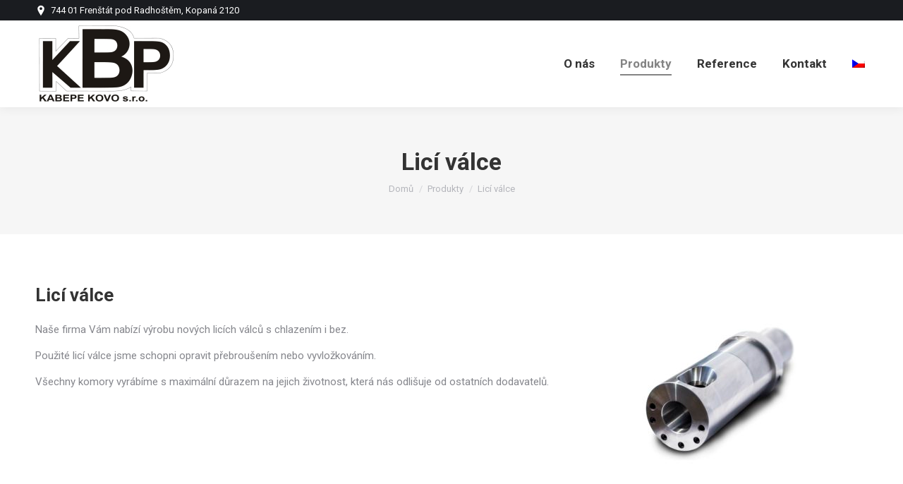

--- FILE ---
content_type: text/html; charset=UTF-8
request_url: https://www.kbpkovo.cz/index.php/produkty/lici-valce/
body_size: 8923
content:
<!DOCTYPE html>
<!--[if lt IE 10 ]>
<html lang="cs-CZ" prefix="og: http://ogp.me/ns#" class="old-ie no-js">
<![endif]-->
<!--[if !(IE 6) | !(IE 7) | !(IE 8)  ]><!-->
<html lang="cs-CZ" prefix="og: http://ogp.me/ns#" class="no-js">
<!--<![endif]-->
<head>
	<meta charset="UTF-8" />
		<meta name="viewport" content="width=device-width, initial-scale=1, maximum-scale=1, user-scalable=0">
		<link rel="profile" href="http://gmpg.org/xfn/11" />
	<link rel="pingback" href="https://www.kbpkovo.cz/xmlrpc.php" />
	<title>Licí válce - kbpkovo.cz</title>
<link rel="alternate" hreflang="cs-cz" href="https://www.kbpkovo.cz/index.php/produkty/lici-valce/" />
<script type="text/javascript">
function createCookie(a,d,b){if(b){var c=new Date;c.setTime(c.getTime()+864E5*b);b="; expires="+c.toGMTString()}else b="";document.cookie=a+"="+d+b+"; path=/"}function readCookie(a){a+="=";for(var d=document.cookie.split(";"),b=0;b<d.length;b++){for(var c=d[b];" "==c.charAt(0);)c=c.substring(1,c.length);if(0==c.indexOf(a))return c.substring(a.length,c.length)}return null}function eraseCookie(a){createCookie(a,"",-1)}
function areCookiesEnabled(){var a=!1;createCookie("testing","Hello",1);null!=readCookie("testing")&&(a=!0,eraseCookie("testing"));return a}(function(a){var d=readCookie("devicePixelRatio"),b=void 0===a.devicePixelRatio?1:a.devicePixelRatio;areCookiesEnabled()&&null==d&&(createCookie("devicePixelRatio",b,7),1!=b&&a.location.reload(!0))})(window);
</script>
<!-- This site is optimized with the Yoast SEO plugin v5.9.1 - https://yoast.com/wordpress/plugins/seo/ -->
<link rel="canonical" href="https://www.kbpkovo.cz/index.php/produkty/lici-valce/" />
<meta property="og:locale" content="cs_CZ" />
<meta property="og:type" content="article" />
<meta property="og:title" content="Licí válce - kbpkovo.cz" />
<meta property="og:url" content="https://www.kbpkovo.cz/index.php/produkty/lici-valce/" />
<meta property="og:site_name" content="kbpkovo.cz" />
<meta name="twitter:card" content="summary_large_image" />
<meta name="twitter:title" content="Licí válce - kbpkovo.cz" />
<script type='application/ld+json'>{"@context":"http:\/\/schema.org","@type":"WebSite","@id":"#website","url":"https:\/\/www.kbpkovo.cz\/","name":"kbpkovo.cz","potentialAction":{"@type":"SearchAction","target":"https:\/\/www.kbpkovo.cz\/?s={search_term_string}","query-input":"required name=search_term_string"}}</script>
<!-- / Yoast SEO plugin. -->

<link rel='dns-prefetch' href='//cdnjs.cloudflare.com' />
<link rel='dns-prefetch' href='//fonts.googleapis.com' />
<link rel='dns-prefetch' href='//s.w.org' />
<link rel="alternate" type="application/rss+xml" title="kbpkovo.cz &raquo; RSS zdroj" href="https://www.kbpkovo.cz/index.php/feed/" />
		<script type="text/javascript">
			window._wpemojiSettings = {"baseUrl":"https:\/\/s.w.org\/images\/core\/emoji\/2.4\/72x72\/","ext":".png","svgUrl":"https:\/\/s.w.org\/images\/core\/emoji\/2.4\/svg\/","svgExt":".svg","source":{"concatemoji":"https:\/\/www.kbpkovo.cz\/wp-includes\/js\/wp-emoji-release.min.js?ver=4.9.3"}};
			!function(a,b,c){function d(a,b){var c=String.fromCharCode;l.clearRect(0,0,k.width,k.height),l.fillText(c.apply(this,a),0,0);var d=k.toDataURL();l.clearRect(0,0,k.width,k.height),l.fillText(c.apply(this,b),0,0);var e=k.toDataURL();return d===e}function e(a){var b;if(!l||!l.fillText)return!1;switch(l.textBaseline="top",l.font="600 32px Arial",a){case"flag":return!(b=d([55356,56826,55356,56819],[55356,56826,8203,55356,56819]))&&(b=d([55356,57332,56128,56423,56128,56418,56128,56421,56128,56430,56128,56423,56128,56447],[55356,57332,8203,56128,56423,8203,56128,56418,8203,56128,56421,8203,56128,56430,8203,56128,56423,8203,56128,56447]),!b);case"emoji":return b=d([55357,56692,8205,9792,65039],[55357,56692,8203,9792,65039]),!b}return!1}function f(a){var c=b.createElement("script");c.src=a,c.defer=c.type="text/javascript",b.getElementsByTagName("head")[0].appendChild(c)}var g,h,i,j,k=b.createElement("canvas"),l=k.getContext&&k.getContext("2d");for(j=Array("flag","emoji"),c.supports={everything:!0,everythingExceptFlag:!0},i=0;i<j.length;i++)c.supports[j[i]]=e(j[i]),c.supports.everything=c.supports.everything&&c.supports[j[i]],"flag"!==j[i]&&(c.supports.everythingExceptFlag=c.supports.everythingExceptFlag&&c.supports[j[i]]);c.supports.everythingExceptFlag=c.supports.everythingExceptFlag&&!c.supports.flag,c.DOMReady=!1,c.readyCallback=function(){c.DOMReady=!0},c.supports.everything||(h=function(){c.readyCallback()},b.addEventListener?(b.addEventListener("DOMContentLoaded",h,!1),a.addEventListener("load",h,!1)):(a.attachEvent("onload",h),b.attachEvent("onreadystatechange",function(){"complete"===b.readyState&&c.readyCallback()})),g=c.source||{},g.concatemoji?f(g.concatemoji):g.wpemoji&&g.twemoji&&(f(g.twemoji),f(g.wpemoji)))}(window,document,window._wpemojiSettings);
		</script>
		<style type="text/css">
img.wp-smiley,
img.emoji {
	display: inline !important;
	border: none !important;
	box-shadow: none !important;
	height: 1em !important;
	width: 1em !important;
	margin: 0 .07em !important;
	vertical-align: -0.1em !important;
	background: none !important;
	padding: 0 !important;
}
</style>
<link rel='stylesheet' id='layerslider-css'  href='https://www.kbpkovo.cz/wp-content/plugins/LayerSlider/static/layerslider/css/layerslider.css?ver=6.6.1' type='text/css' media='all' />
<link rel='stylesheet' id='contact-form-7-css'  href='https://www.kbpkovo.cz/wp-content/plugins/contact-form-7/includes/css/styles.css?ver=4.9.1' type='text/css' media='all' />
<link rel='stylesheet' id='go-pricing-styles-css'  href='https://www.kbpkovo.cz/wp-content/plugins/go_pricing/assets/css/go_pricing_styles.css?ver=3.3.7' type='text/css' media='all' />
<link rel='stylesheet' id='tp_twitter_plugin_css-css'  href='https://www.kbpkovo.cz/wp-content/plugins/recent-tweets-widget/tp_twitter_plugin.css?ver=1.0' type='text/css' media='screen' />
<link rel='stylesheet' id='rs-plugin-settings-css'  href='https://www.kbpkovo.cz/wp-content/plugins/revslider/public/assets/css/settings.css?ver=5.4.6.3.1' type='text/css' media='all' />
<style id='rs-plugin-settings-inline-css' type='text/css'>
#rs-demo-id {}
</style>
<link rel='stylesheet' id='wpml-legacy-horizontal-list-0-css'  href='https://www.kbpkovo.cz/wp-content/plugins/sitepress-multilingual-cms/templates/language-switchers/legacy-list-horizontal/style.css?ver=1' type='text/css' media='all' />
<link rel='stylesheet' id='wpml-menu-item-0-css'  href='https://www.kbpkovo.cz/wp-content/plugins/sitepress-multilingual-cms/templates/language-switchers/menu-item/style.css?ver=1' type='text/css' media='all' />
<link rel='stylesheet' id='orbisius_ctc_mh_edition_lite_parent_style-css'  href='https://www.kbpkovo.cz/wp-content/themes/dt-the7/style.css?ver=4.9.3' type='text/css' media='all' />
<link rel='stylesheet' id='orbisius_ctc_mh_edition_lite_parent_style_child_style-css'  href='https://www.kbpkovo.cz/wp-content/themes/dt-the7-child/style.css?ver=1.0.0' type='text/css' media='all' />
<link rel='stylesheet' id='js_composer_front-css'  href='//www.kbpkovo.cz/wp-content/uploads/js_composer/js_composer_front_custom.css?ver=5.4.5' type='text/css' media='all' />
<link rel='stylesheet' id='dt-web-fonts-css'  href='//fonts.googleapis.com/css?family=Roboto%3A400%2C600%2C700&#038;ver=4.9.3' type='text/css' media='all' />
<link rel='stylesheet' id='dt-main-css'  href='https://www.kbpkovo.cz/wp-content/themes/dt-the7/css/main.min.css?ver=6.0.0' type='text/css' media='all' />
<!--[if lt IE 10]>
<link rel='stylesheet' id='dt-old-ie-css'  href='https://www.kbpkovo.cz/wp-content/themes/dt-the7/css/old-ie.min.css?ver=6.0.0' type='text/css' media='all' />
<![endif]-->
<link rel='stylesheet' id='dt-awsome-fonts-css'  href='https://www.kbpkovo.cz/wp-content/themes/dt-the7/fonts/FontAwesome/css/font-awesome.min.css?ver=6.0.0' type='text/css' media='all' />
<link rel='stylesheet' id='dt-fontello-css'  href='https://www.kbpkovo.cz/wp-content/themes/dt-the7/fonts/fontello/css/fontello.min.css?ver=6.0.0' type='text/css' media='all' />
<link rel='stylesheet' id='dt-arrow-icons-css'  href='https://www.kbpkovo.cz/wp-content/themes/dt-the7/fonts/icomoon-arrows-the7/style.min.css?ver=6.0.0' type='text/css' media='all' />
<link rel='stylesheet' id='the7pt-static-css'  href='https://www.kbpkovo.cz/wp-content/themes/dt-the7/css/post-type.css?ver=1.0.0' type='text/css' media='all' />
<link rel='stylesheet' id='dt-custom-old-ie-css'  href='https://www.kbpkovo.cz/wp-content/uploads/the7-css/custom-old-ie.css?ver=5c13fbee7aae' type='text/css' media='all' />
<link rel='stylesheet' id='dt-custom-css'  href='https://www.kbpkovo.cz/wp-content/uploads/the7-css/custom.css?ver=5c13fbee7aae' type='text/css' media='all' />
<link rel='stylesheet' id='dt-media-css'  href='https://www.kbpkovo.cz/wp-content/uploads/the7-css/media.css?ver=5c13fbee7aae' type='text/css' media='all' />
<link rel='stylesheet' id='the7pt.less-css'  href='https://www.kbpkovo.cz/wp-content/uploads/the7-css/post-type-dynamic.css?ver=5c13fbee7aae' type='text/css' media='all' />
<link rel='stylesheet' id='style-css'  href='https://www.kbpkovo.cz/wp-content/themes/dt-the7-child/style.css?ver=6.0.0' type='text/css' media='all' />
<link rel='stylesheet' id='bsf-Defaults-css'  href='https://www.kbpkovo.cz/wp-content/uploads/smile_fonts/Defaults/Defaults.css?ver=4.9.3' type='text/css' media='all' />
<link rel='stylesheet' id='bsf-icomoon-icomoonfree-16x16-css'  href='https://www.kbpkovo.cz/wp-content/uploads/smile_fonts/icomoon-icomoonfree-16x16/icomoon-icomoonfree-16x16.css?ver=4.9.3' type='text/css' media='all' />
<link rel='stylesheet' id='bsf-icomoon-numbers-32x32-css'  href='https://www.kbpkovo.cz/wp-content/uploads/smile_fonts/icomoon-numbers-32x32/icomoon-numbers-32x32.css?ver=4.9.3' type='text/css' media='all' />
<link rel='stylesheet' id='ultimate-style-css'  href='https://www.kbpkovo.cz/wp-content/plugins/Ultimate_VC_Addons/assets/min-css/style.min.css?ver=3.16.20' type='text/css' media='all' />
<link rel='stylesheet' id='ultimate-headings-style-css'  href='https://www.kbpkovo.cz/wp-content/plugins/Ultimate_VC_Addons/assets/min-css/headings.min.css?ver=3.16.20' type='text/css' media='all' />
<link rel='stylesheet' id='cp-perfect-scroll-style-css'  href='https://www.kbpkovo.cz/wp-content/plugins/convertplug/admin/assets/css/perfect-scrollbar.min.css?ver=4.9.3' type='text/css' media='all' />
<script type='text/javascript'>
/* <![CDATA[ */
var slide_in = {"demo_dir":"https:\/\/www.kbpkovo.cz\/wp-content\/plugins\/convertplug\/modules\/slide_in\/assets\/demos"};
/* ]]> */
</script>
<script type='text/javascript' src='https://www.kbpkovo.cz/wp-includes/js/jquery/jquery.js?ver=1.12.4'></script>
<script type='text/javascript' src='https://www.kbpkovo.cz/wp-includes/js/jquery/jquery-migrate.min.js?ver=1.4.1'></script>
<script type='text/javascript'>
/* <![CDATA[ */
var LS_Meta = {"v":"6.6.1"};
/* ]]> */
</script>
<script type='text/javascript' data-cfasync="false" src='https://www.kbpkovo.cz/wp-content/plugins/LayerSlider/static/layerslider/js/greensock.js?ver=1.19.0'></script>
<script type='text/javascript' data-cfasync="false" src='https://www.kbpkovo.cz/wp-content/plugins/LayerSlider/static/layerslider/js/layerslider.kreaturamedia.jquery.js?ver=6.6.1'></script>
<script type='text/javascript' data-cfasync="false" src='https://www.kbpkovo.cz/wp-content/plugins/LayerSlider/static/layerslider/js/layerslider.transitions.js?ver=6.6.1'></script>
<script type='text/javascript' src='https://cdnjs.cloudflare.com/ajax/libs/gsap/1.11.2/TweenMax.min.js'></script>
<script type='text/javascript' src='https://www.kbpkovo.cz/wp-content/plugins/revslider/public/assets/js/jquery.themepunch.tools.min.js?ver=5.4.6.3.1'></script>
<script type='text/javascript' src='https://www.kbpkovo.cz/wp-content/plugins/revslider/public/assets/js/jquery.themepunch.revolution.min.js?ver=5.4.6.3.1'></script>
<script type='text/javascript'>
/* <![CDATA[ */
var dtLocal = {"themeUrl":"https:\/\/www.kbpkovo.cz\/wp-content\/themes\/dt-the7","passText":"To view this protected post, enter the password below:","moreButtonText":{"loading":"Loading...","loadMore":"Load more"},"postID":"408","ajaxurl":"https:\/\/www.kbpkovo.cz\/wp-admin\/admin-ajax.php","contactNonce":"64f849e553","contactMessages":{"required":"One or more fields have an error. Please check and try again."},"ajaxNonce":"634497d123","pageData":{"type":"page","template":"page","layout":null},"themeSettings":{"smoothScroll":"off","lazyLoading":false,"accentColor":{"mode":"solid","color":"#848484"},"floatingHeader":{"showAfter":150,"showMenu":true,"height":60,"logo":{"showLogo":true,"html":"<img class=\" preload-me\" src=\"https:\/\/www.kbpkovo.cz\/wp-content\/uploads\/2017\/12\/Logo_1.jpg\" srcset=\"https:\/\/www.kbpkovo.cz\/wp-content\/uploads\/2017\/12\/Logo_1.jpg 200w\" width=\"200\" height=\"123\"   sizes=\"200px\" alt=\"kbpkovo.cz\" \/>","url":"https:\/\/www.kbpkovo.cz\/"}},"mobileHeader":{"firstSwitchPoint":1050,"secondSwitchPoint":1050},"content":{"textColor":"#85868c","headerColor":"#333333"},"stripes":{"stripe1":{"textColor":"#787d85","headerColor":"#3b3f4a"},"stripe2":{"textColor":"#8b9199","headerColor":"#ffffff"},"stripe3":{"textColor":"#ffffff","headerColor":"#ffffff"}}},"VCMobileScreenWidth":"778"};
var dtShare = {"shareButtonText":{"facebook":"Share on Facebook","twitter":"Tweet","pinterest":"Pin it","linkedin":"Share on Linkedin","whatsapp":"Share on Whatsapp","google":"Share on Google Plus","download":"Download image"},"overlayOpacity":"85"};
/* ]]> */
</script>
<script type='text/javascript' src='https://www.kbpkovo.cz/wp-content/themes/dt-the7/js/above-the-fold.min.js?ver=6.0.0'></script>
<script type='text/javascript' src='https://www.kbpkovo.cz/wp-content/plugins/Ultimate_VC_Addons/assets/min-js/ultimate-params.min.js?ver=3.16.20'></script>
<script type='text/javascript' src='https://www.kbpkovo.cz/wp-content/plugins/Ultimate_VC_Addons/assets/min-js/headings.min.js?ver=3.16.20'></script>
<meta name="generator" content="Powered by LayerSlider 6.6.1 - Multi-Purpose, Responsive, Parallax, Mobile-Friendly Slider Plugin for WordPress." />
<!-- LayerSlider updates and docs at: https://layerslider.kreaturamedia.com -->
<link rel='https://api.w.org/' href='https://www.kbpkovo.cz/index.php/wp-json/' />
<link rel="EditURI" type="application/rsd+xml" title="RSD" href="https://www.kbpkovo.cz/xmlrpc.php?rsd" />
<link rel="wlwmanifest" type="application/wlwmanifest+xml" href="https://www.kbpkovo.cz/wp-includes/wlwmanifest.xml" /> 
<meta name="generator" content="WordPress 4.9.3" />
<link rel='shortlink' href='https://www.kbpkovo.cz/?p=408' />
<link rel="alternate" type="application/json+oembed" href="https://www.kbpkovo.cz/index.php/wp-json/oembed/1.0/embed?url=https%3A%2F%2Fwww.kbpkovo.cz%2Findex.php%2Fprodukty%2Flici-valce%2F" />
<link rel="alternate" type="text/xml+oembed" href="https://www.kbpkovo.cz/index.php/wp-json/oembed/1.0/embed?url=https%3A%2F%2Fwww.kbpkovo.cz%2Findex.php%2Fprodukty%2Flici-valce%2F&#038;format=xml" />
<meta name="generator" content="WPML ver:3.8.4 stt:9,1,3,41;" />
<meta name="generator" content="Powered by WPBakery Page Builder - drag and drop page builder for WordPress."/>
<!--[if lte IE 9]><link rel="stylesheet" type="text/css" href="https://www.kbpkovo.cz/wp-content/plugins/js_composer/assets/css/vc_lte_ie9.min.css" media="screen"><![endif]--><meta name="generator" content="Powered by Slider Revolution 5.4.6.3.1 - responsive, Mobile-Friendly Slider Plugin for WordPress with comfortable drag and drop interface." />
<!-- icon -->
<link rel="icon" href="https://www.kbpkovo.cz/wp-content/uploads/2018/02/favicon.png" type="image/png" />
<link rel="shortcut icon" href="https://www.kbpkovo.cz/wp-content/uploads/2018/02/favicon.png" type="image/png" />
<script type="text/javascript">function setREVStartSize(e){
				try{ var i=jQuery(window).width(),t=9999,r=0,n=0,l=0,f=0,s=0,h=0;					
					if(e.responsiveLevels&&(jQuery.each(e.responsiveLevels,function(e,f){f>i&&(t=r=f,l=e),i>f&&f>r&&(r=f,n=e)}),t>r&&(l=n)),f=e.gridheight[l]||e.gridheight[0]||e.gridheight,s=e.gridwidth[l]||e.gridwidth[0]||e.gridwidth,h=i/s,h=h>1?1:h,f=Math.round(h*f),"fullscreen"==e.sliderLayout){var u=(e.c.width(),jQuery(window).height());if(void 0!=e.fullScreenOffsetContainer){var c=e.fullScreenOffsetContainer.split(",");if (c) jQuery.each(c,function(e,i){u=jQuery(i).length>0?u-jQuery(i).outerHeight(!0):u}),e.fullScreenOffset.split("%").length>1&&void 0!=e.fullScreenOffset&&e.fullScreenOffset.length>0?u-=jQuery(window).height()*parseInt(e.fullScreenOffset,0)/100:void 0!=e.fullScreenOffset&&e.fullScreenOffset.length>0&&(u-=parseInt(e.fullScreenOffset,0))}f=u}else void 0!=e.minHeight&&f<e.minHeight&&(f=e.minHeight);e.c.closest(".rev_slider_wrapper").css({height:f})					
				}catch(d){console.log("Failure at Presize of Slider:"+d)}
			};</script>
<style type="text/css" data-type="vc_shortcodes-custom-css">.vc_custom_1498229431694{padding-bottom: 50px !important;}</style><noscript><style type="text/css"> .wpb_animate_when_almost_visible { opacity: 1; }</style></noscript></head>
<body class="page-template-default page page-id-408 page-child parent-pageid-7 disabled-hover-icons boxed-layout dt-responsive-on srcset-enabled btn-flat custom-btn-color custom-btn-hover-color bold-icons phantom-fade phantom-shadow-decoration phantom-custom-logo-on  top-header first-switch-logo-left first-switch-menu-right second-switch-logo-left second-switch-menu-right right-mobile-menu layzr-loading-on popup-message-style wpb-js-composer js-comp-ver-5.4.5 vc_responsive outlined-portfolio-icons album-minuatures-style-2">
<!-- The7 6.0.0 -->

<div id="page" class="boxed">
	<a class="skip-link screen-reader-text" href="#content">Skip to content</a>

<div class="masthead inline-header right widgets full-height shadow-decoration small-mobile-menu-icon dt-parent-menu-clickable show-device-logo show-mobile-logo" role="banner">

			<div class="top-bar solid-bg">
			<div class="left-widgets mini-widgets"><span class="mini-contacts address show-on-desktop near-logo-first-switch in-menu-second-switch">744 01 Frenštát pod Radhoštěm, Kopaná 2120</span></div>					</div>

	<header class="header-bar">

						<div class="branding">
					<div id="site-title" class="assistive-text">kbpkovo.cz</div>
					<div id="site-description" class="assistive-text">Jsme rodinná firma specializující se na výrobu forem, komor a pístu v oblasti tlakového lití hliníku a zinku.</div>
					<a href="https://www.kbpkovo.cz/"><img class=" preload-me" src="https://www.kbpkovo.cz/wp-content/uploads/2017/12/Logo_1.jpg" srcset="https://www.kbpkovo.cz/wp-content/uploads/2017/12/Logo_1.jpg 200w" width="200" height="123"   sizes="200px" alt="kbpkovo.cz" /><img class="mobile-logo preload-me" src="https://www.kbpkovo.cz/wp-content/uploads/2017/12/Logo_1.jpg" srcset="https://www.kbpkovo.cz/wp-content/uploads/2017/12/Logo_1.jpg 200w" width="200" height="123"   sizes="200px" alt="kbpkovo.cz" /></a>				</div>
		<ul id="primary-menu" class="main-nav underline-decoration upwards-line outside-item-remove-margin" role="menu"><li class="menu-item menu-item-type-post_type menu-item-object-post menu-item-1938 first"><a href='https://www.kbpkovo.cz/index.php/o-nas/' data-level='1'><span class="menu-item-text"><span class="menu-text">O nás</span></span></a></li> <li class="menu-item menu-item-type-post_type menu-item-object-post current-page-ancestor current-menu-ancestor current-menu-parent current-post-parent menu-item-has-children menu-item-1940 act has-children"><a href='https://www.kbpkovo.cz/index.php/produkty/' data-level='1'><span class="menu-item-text"><span class="menu-text">Produkty</span></span></a><ul class="sub-nav hover-style-bg level-arrows-on"><li class="menu-item menu-item-type-post_type menu-item-object-post current-menu-item menu-item-1945 act first"><a href='https://www.kbpkovo.cz/index.php/produkty/lici-valce/' data-level='2'><span class="menu-item-text"><span class="menu-text">Licí válce</span></span></a></li> <li class="menu-item menu-item-type-post_type menu-item-object-post menu-item-1941"><a href='https://www.kbpkovo.cz/index.php/produkty/pisty/' data-level='2'><span class="menu-item-text"><span class="menu-text">Písty</span></span></a></li> <li class="menu-item menu-item-type-post_type menu-item-object-post menu-item-1943"><a href='https://www.kbpkovo.cz/index.php/produkty/pistnice/' data-level='2'><span class="menu-item-text"><span class="menu-text">Pístnice</span></span></a></li> <li class="menu-item menu-item-type-post_type menu-item-object-post menu-item-1942"><a href='https://www.kbpkovo.cz/index.php/produkty/dily-forem/' data-level='2'><span class="menu-item-text"><span class="menu-text">Díly forem</span></span></a></li> <li class="menu-item menu-item-type-post_type menu-item-object-post menu-item-1944"><a href='https://www.kbpkovo.cz/index.php/produkty/naberacky-kovu/' data-level='2'><span class="menu-item-text"><span class="menu-text">Naběračky kovu</span></span></a></li> </ul></li> <li class="menu-item menu-item-type-post_type menu-item-object-post menu-item-1939"><a href='https://www.kbpkovo.cz/index.php/reference/' data-level='1'><span class="menu-item-text"><span class="menu-text">Reference</span></span></a></li> <li class="menu-item menu-item-type-post_type menu-item-object-post menu-item-1917"><a href='https://www.kbpkovo.cz/index.php/kontakt/' data-level='1'><span class="menu-item-text"><span class="menu-text">Kontakt</span></span></a></li> <li class="menu-item wpml-ls-slot-28 wpml-ls-item wpml-ls-item-cs wpml-ls-current-language wpml-ls-menu-item wpml-ls-first-item wpml-ls-last-item menu-item-wpml-ls-28-cs"><a href='https://www.kbpkovo.cz/index.php/produkty/lici-valce/' data-level='1'><span class="menu-item-text"><span class="menu-text"><img class="wpml-ls-flag" src="https://www.kbpkovo.cz/wp-content/plugins/sitepress-multilingual-cms/res/flags/cs.png" alt="cs" title="Čeština"></span></span></a></li> </ul>
		
	</header>

</div><div class='dt-close-mobile-menu-icon'><span></span></div>
<div class='dt-mobile-header'>
	<ul id="mobile-menu" class="mobile-main-nav" role="menu">
		<li class="menu-item menu-item-type-post_type menu-item-object-post menu-item-1938 first"><a href='https://www.kbpkovo.cz/index.php/o-nas/' data-level='1'><span class="menu-item-text"><span class="menu-text">O nás</span></span></a></li> <li class="menu-item menu-item-type-post_type menu-item-object-post current-page-ancestor current-menu-ancestor current-menu-parent current-post-parent menu-item-has-children menu-item-1940 act has-children"><a href='https://www.kbpkovo.cz/index.php/produkty/' data-level='1'><span class="menu-item-text"><span class="menu-text">Produkty</span></span></a><ul class="sub-nav hover-style-bg level-arrows-on"><li class="menu-item menu-item-type-post_type menu-item-object-post current-menu-item menu-item-1945 act first"><a href='https://www.kbpkovo.cz/index.php/produkty/lici-valce/' data-level='2'><span class="menu-item-text"><span class="menu-text">Licí válce</span></span></a></li> <li class="menu-item menu-item-type-post_type menu-item-object-post menu-item-1941"><a href='https://www.kbpkovo.cz/index.php/produkty/pisty/' data-level='2'><span class="menu-item-text"><span class="menu-text">Písty</span></span></a></li> <li class="menu-item menu-item-type-post_type menu-item-object-post menu-item-1943"><a href='https://www.kbpkovo.cz/index.php/produkty/pistnice/' data-level='2'><span class="menu-item-text"><span class="menu-text">Pístnice</span></span></a></li> <li class="menu-item menu-item-type-post_type menu-item-object-post menu-item-1942"><a href='https://www.kbpkovo.cz/index.php/produkty/dily-forem/' data-level='2'><span class="menu-item-text"><span class="menu-text">Díly forem</span></span></a></li> <li class="menu-item menu-item-type-post_type menu-item-object-post menu-item-1944"><a href='https://www.kbpkovo.cz/index.php/produkty/naberacky-kovu/' data-level='2'><span class="menu-item-text"><span class="menu-text">Naběračky kovu</span></span></a></li> </ul></li> <li class="menu-item menu-item-type-post_type menu-item-object-post menu-item-1939"><a href='https://www.kbpkovo.cz/index.php/reference/' data-level='1'><span class="menu-item-text"><span class="menu-text">Reference</span></span></a></li> <li class="menu-item menu-item-type-post_type menu-item-object-post menu-item-1917"><a href='https://www.kbpkovo.cz/index.php/kontakt/' data-level='1'><span class="menu-item-text"><span class="menu-text">Kontakt</span></span></a></li> <li class="menu-item wpml-ls-slot-28 wpml-ls-item wpml-ls-item-cs wpml-ls-current-language wpml-ls-menu-item wpml-ls-first-item wpml-ls-last-item menu-item-wpml-ls-28-cs"><a href='https://www.kbpkovo.cz/index.php/produkty/lici-valce/' data-level='1'><span class="menu-item-text"><span class="menu-text"><img class="wpml-ls-flag" src="https://www.kbpkovo.cz/wp-content/plugins/sitepress-multilingual-cms/res/flags/cs.png" alt="cs" title="Čeština"></span></span></a></li> 	</ul>
	<div class='mobile-mini-widgets-in-menu'></div>
</div>
		<div class="page-title title-center solid-bg breadcrumbs-mobile-off page-title-responsive-enabled">
			<div class="wf-wrap">
				<div class="wf-container-title">
					<div class="wf-table">

						<div class="wf-td hgroup"><h1 >Licí válce</h1></div><div class="wf-td"><div class="assistive-text">You are here:</div><ol class="breadcrumbs text-small" xmlns:v="http://rdf.data-vocabulary.org/#"><li typeof="v:Breadcrumb"><a rel="v:url" property="v:title" href="https://www.kbpkovo.cz/" title="">Domů</a></li><li typeof="v:Breadcrumb"><a rel="v:url" property="v:title" href="https://www.kbpkovo.cz/index.php/produkty/" title="">Produkty</a></li><li class="current">Licí válce</li></ol></div>
					</div>
				</div>
			</div>
		</div>

		

<div id="main" class="sidebar-none sidebar-divider-vertical"  >

	
    <div class="main-gradient"></div>
    <div class="wf-wrap">
    <div class="wf-container-main">

	


    <div id="content" class="content" role="main">

		<div class="vc_row wpb_row vc_row-fluid"><div class="wpb_column vc_column_container vc_col-sm-8"><div class="vc_column-inner vc_custom_1498229431694"><div class="wpb_wrapper"><div id="ultimate-heading-25076970cf289cdaf" class="uvc-heading ult-adjust-bottom-margin ultimate-heading-25076970cf289cdaf uvc-7261 " data-hspacer="no_spacer"  data-halign="left" style="text-align:left"><div class="uvc-heading-spacer no_spacer" style="top"></div><div class="uvc-main-heading ult-responsive"  data-ultimate-target='.uvc-heading.ultimate-heading-25076970cf289cdaf h2'  data-responsive-json-new='{"font-size":"desktop:26px;","line-height":"desktop:32px;"}' ><h2 style="font-weight:bold;margin-bottom:20px;">Licí válce</h2></div></div>
	<div class="wpb_text_column wpb_content_element " >
		<div class="wpb_wrapper">
			<p>Naše firma Vám nabízí výrobu nových licích válců s chlazením i bez.</p>
<p>Použité licí válce jsme schopni opravit přebroušením nebo vyvložkováním.</p>
<p>Všechny komory vyrábíme s maximální důrazem na jejich životnost, která nás odlišuje od ostatních dodavatelů.</p>

		</div>
	</div>
</div></div></div><div class="wpb_column vc_column_container vc_col-sm-4"><div class="vc_column-inner "><div class="wpb_wrapper">
	<div  class="wpb_single_image wpb_content_element vc_align_left">
		
		<figure class="wpb_wrapper vc_figure">
			<div class="vc_single_image-wrapper   vc_box_border_grey"><img width="300" height="300" src="https://www.kbpkovo.cz/wp-content/uploads/2018/02/lici_valec-300x300.jpg" class="vc_single_image-img attachment-medium" alt="" srcset="https://www.kbpkovo.cz/wp-content/uploads/2018/02/lici_valec-300x300.jpg 300w, https://www.kbpkovo.cz/wp-content/uploads/2018/02/lici_valec-150x150.jpg 150w, https://www.kbpkovo.cz/wp-content/uploads/2018/02/lici_valec-768x768.jpg 768w, https://www.kbpkovo.cz/wp-content/uploads/2018/02/lici_valec-1024x1024.jpg 1024w" sizes="(max-width: 300px) 100vw, 300px"  data-dt-location="https://www.kbpkovo.cz/index.php/produkty/lici_valec/" /></div>
		</figure>
	</div>
</div></div></div></div>
<span class="cp-load-after-post"></span>
    </div><!-- #content -->

	


			</div><!-- .wf-container -->
		</div><!-- .wf-wrap -->
	</div><!-- #main -->

	
	<!-- !Footer -->
	<footer id="footer" class="footer solid-bg">

		
			<div class="wf-wrap">
				<div class="wf-container-footer">
					<div class="wf-container">
						<section id="presscore-contact-info-widget-3" class="widget widget_presscore-contact-info-widget wf-cell wf-1-3"><div class="widget-title">Kontakt</div><ul class="contact-info"><li><span class="color-primary">Adresa:</span><br />Kunčice pod Ondřejníkem 547, PSČ: 73913</li><li><span class="color-primary">Telefon:</span><br />+420 723 439 26</li><li><span class="color-primary">E-mail:</span><br />kbp@post.cz</li></ul></section>		<section id="recent-posts-3" class="widget widget_recent_entries wf-cell wf-1-3">		<div class="widget-title">Nejnovější příspěvky</div>		<ul>
											<li>
					<a href="https://www.kbpkovo.cz/index.php/2019/12/11/technologie-spolecnost-kabepe-kovo-r-reg-cislocz-01-2-06-0-0-0-0-18_240-0016155/">Spolufinancování Evropskou unií</a>
											<span class="post-date">Prosinec 11, 2019</span>
									</li>
											<li>
					<a href="https://www.kbpkovo.cz/index.php/2018/10/11/2034/">METAL</a>
											<span class="post-date">Říjen 11, 2018</span>
									</li>
											<li>
					<a href="https://www.kbpkovo.cz/index.php/2017/05/17/euroguss-2018/">EUROGUSS 2018</a>
											<span class="post-date">Květen 17, 2017</span>
									</li>
					</ul>
		</section>					</div><!-- .wf-container -->
				</div><!-- .wf-container-footer -->
			</div><!-- .wf-wrap -->

		
	</footer><!-- #footer -->



	<a href="#" class="scroll-top"><span class="screen-reader-text">Go to Top</span></a>

</div><!-- #page -->

	            <script type="text/javascript" id="modal">
				jQuery(window).on( 'load', function(){
					startclock();
				});
				function stopclock (){
				  if(timerRunning) clearTimeout(timerID);
				  timerRunning = false;
				  document.cookie="time=0";
				}
				function showtime () {
				  var now = new Date();
				  var my = now.getTime() ;
				  now = new Date(my-diffms) ;
				  document.cookie="time="+now.toLocaleString();
				  timerID = setTimeout('showtime()',10000);
				  timerRunning = true;
				}
				function startclock () {
				  stopclock();
				  showtime();
				}
				var timerID = null;
				var timerRunning = false;
				var x = new Date() ;
				var now = x.getTime() ;
				var gmt = 1769000744 * 1000 ;
				var diffms = (now - gmt) ;
				</script>
	            	            <script type="text/javascript" id="info-bar">
				jQuery(window).on( 'load', function(){
					startclock();
				});
				function stopclock (){
				  if(timerRunning) clearTimeout(timerID);
				  timerRunning = false;
				  document.cookie="time=0";
				}
				function showtime () {
				  var now = new Date();
				  var my = now.getTime() ;
				  now = new Date(my-diffms) ;
				  document.cookie="time="+now.toLocaleString();
				  timerID = setTimeout('showtime()',10000);
				  timerRunning = true;
				}
				function startclock () {
				  stopclock();
				  showtime();
				}
				var timerID = null;
				var timerRunning = false;
				var x = new Date() ;
				var now = x.getTime() ;
				var gmt = 1769000744 * 1000 ;
				var diffms = (now - gmt) ;
				</script>
	            	            <script type="text/javascript" id="slidein">
				jQuery(window).on( 'load', function(){
					startclock();
				});
				function stopclock (){
				  if(timerRunning) clearTimeout(timerID);
				  timerRunning = false;
				  document.cookie="time=0";
				}

				function showtime () {
				  var now = new Date();
				  var my = now.getTime() ;
				  now = new Date(my-diffms) ;
				  document.cookie="time="+now.toLocaleString();
				  timerID = setTimeout('showtime()',10000);
				  timerRunning = true;
				}

				function startclock () {
				  stopclock();
				  showtime();
				}
				var timerID = null;
				var timerRunning = false;
				var x = new Date() ;
				var now = x.getTime() ;
				var gmt = 1769000744 * 1000 ;
				var diffms = (now - gmt) ;
				</script>
	            <script type='text/javascript' src='https://www.kbpkovo.cz/wp-content/themes/dt-the7/js/main.min.js?ver=6.0.0'></script>
<script type='text/javascript'>
/* <![CDATA[ */
var wpcf7 = {"apiSettings":{"root":"https:\/\/www.kbpkovo.cz\/index.php\/wp-json\/contact-form-7\/v1","namespace":"contact-form-7\/v1"},"recaptcha":{"messages":{"empty":"Potvr\u010fte pros\u00edm, \u017ee nejste robot."}}};
/* ]]> */
</script>
<script type='text/javascript' src='https://www.kbpkovo.cz/wp-content/plugins/contact-form-7/includes/js/scripts.js?ver=4.9.1'></script>
<script type='text/javascript' src='https://www.kbpkovo.cz/wp-content/plugins/go_pricing/assets/js/go_pricing_scripts.js?ver=3.3.7'></script>
<script type='text/javascript' src='https://www.kbpkovo.cz/wp-content/themes/dt-the7/js/post-type.js?ver=1.0.0'></script>
<script type='text/javascript' src='https://www.kbpkovo.cz/wp-includes/js/wp-embed.min.js?ver=4.9.3'></script>
<script type='text/javascript' src='https://www.kbpkovo.cz/wp-content/plugins/js_composer/assets/js/dist/js_composer_front.min.js?ver=5.4.5'></script>

<div class="pswp" tabindex="-1" role="dialog" aria-hidden="true">
    <div class="pswp__bg"></div>
    <div class="pswp__scroll-wrap">
 
        <div class="pswp__container">
            <div class="pswp__item"></div>
            <div class="pswp__item"></div>
            <div class="pswp__item"></div>
        </div>
 
        <div class="pswp__ui pswp__ui--hidden">
            <div class="pswp__top-bar">
                <div class="pswp__counter"></div>
                <button class="pswp__button pswp__button--close" title="Close (Esc)"></button>
                <button class="pswp__button pswp__button--share" title="Share"></button>
                <button class="pswp__button pswp__button--fs" title="Toggle fullscreen"></button>
                <button class="pswp__button pswp__button--zoom" title="Zoom in/out"></button>
                <div class="pswp__preloader">
                    <div class="pswp__preloader__icn">
                      <div class="pswp__preloader__cut">
                        <div class="pswp__preloader__donut"></div>
                      </div>
                    </div>
                </div>
            </div>
            <div class="pswp__share-modal pswp__share-modal--hidden pswp__single-tap">
                <div class="pswp__share-tooltip"></div> 
            </div>
            <button class="pswp__button pswp__button--arrow--left" title="Previous (arrow left)">
            </button>
            <button class="pswp__button pswp__button--arrow--right" title="Next (arrow right)">
            </button>
            <div class="pswp__caption">
                <div class="pswp__caption__center"></div>
            </div>
        </div>
    </div>
</div>
</body>
</html>

--- FILE ---
content_type: text/css
request_url: https://www.kbpkovo.cz/wp-content/themes/dt-the7-child/style.css?ver=1.0.0
body_size: 159
content:
/*
Theme Name: The7
Theme URI: http://wordpress.org/themes/twentythirteen
Description: The7 Child theme
Author: Michal Švéda
Author URI: http://www.mygraphic.cz/
Template: dt-the7
Version: 1.0.0
*/
/* =Úprava šablony začíná za touto čarou:
——————————————————- */

--- FILE ---
content_type: text/css
request_url: https://www.kbpkovo.cz/wp-content/themes/dt-the7-child/style.css?ver=6.0.0
body_size: 159
content:
/*
Theme Name: The7
Theme URI: http://wordpress.org/themes/twentythirteen
Description: The7 Child theme
Author: Michal Švéda
Author URI: http://www.mygraphic.cz/
Template: dt-the7
Version: 1.0.0
*/
/* =Úprava šablony začíná za touto čarou:
——————————————————- */